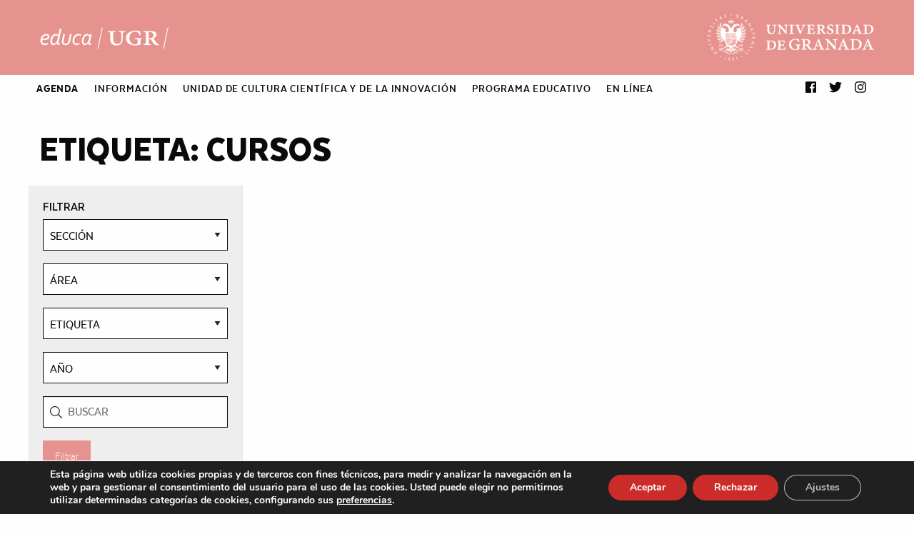

--- FILE ---
content_type: text/html; charset=UTF-8
request_url: https://educa.ugr.es/tag/cursos/
body_size: 67550
content:
<!DOCTYPE html>
<html class="no-js" lang="es" >
	<head>
		<meta charset="UTF-8" />
		<meta name="viewport" content="width=device-width, initial-scale=1.0" />
		<title>cursos &#8211; Programa Educativo UGR</title>
<meta name='robots' content='max-image-preview:large' />
<link rel='dns-prefetch' href='//ajax.googleapis.com' />
<link rel='dns-prefetch' href='//cdnjs.cloudflare.com' />
<link rel='dns-prefetch' href='//s.w.org' />
<link rel="alternate" type="text/calendar" title="Programa Educativo UGR &raquo; iCal Feed" href="https://educa.ugr.es/actividades/?ical=1" />
<link rel='stylesheet' id='wp-block-library-css'  href='https://educa.ugr.es/wp-includes/css/dist/block-library/style.min.css?ver=5.7.14' type='text/css' media='all' />
<link rel='stylesheet' id='rgg-simplelightbox-css'  href='https://educa.ugr.es/wp-content/plugins/responsive-gallery-grid/lib/simplelightbox/simplelightbox.min.css?ver=2.3.18' type='text/css' media='all' />
<link rel='stylesheet' id='slickstyle-css'  href='https://educa.ugr.es/wp-content/plugins/responsive-gallery-grid/lib/slick/slick.1.9.0.min.css?ver=2.3.18' type='text/css' media='all' />
<link rel='stylesheet' id='slick-theme-css'  href='https://educa.ugr.es/wp-content/plugins/responsive-gallery-grid/lib/slick/slick-theme.css?ver=2.3.18' type='text/css' media='all' />
<link rel='stylesheet' id='rgg-style-css'  href='https://educa.ugr.es/wp-content/plugins/responsive-gallery-grid/css/style.css?ver=2.3.18' type='text/css' media='all' />
<link rel='stylesheet' id='main-stylesheet-css'  href='https://educa.ugr.es/wp-content/themes/si2-educa-2018/dist/assets/css/app.css?ver=1617106868' type='text/css' media='all' />
<link rel='stylesheet' id='fontawesome-css'  href='https://educa.ugr.es/wp-content/themes/si2-educa-2018/dist/assets/css/fa-svg-with-js.css?ver=5.7.14' type='text/css' media='all' />
<link rel='stylesheet' id='slick-css'  href='//cdnjs.cloudflare.com/ajax/libs/slick-carousel/1.8.1/slick.min.css?ver=5.7.14' type='text/css' media='all' />
<link rel='stylesheet' id='si2-theme-colors-css'  href='https://educa.ugr.es/wp-content/themes/si2-educa-2018/dist/assets/css/colors.php?ver=5.7.14' type='text/css' media='all' />
<link rel='stylesheet' id='unite-gallery-css'  href='https://educa.ugr.es/wp-content/themes/si2-educa-2018/dist/assets/unitegallery/css/unite-gallery.css?ver=1.7.45' type='text/css' media='all' />
<link rel='stylesheet' id='moove_gdpr_frontend-css'  href='https://educa.ugr.es/wp-content/plugins/gdpr-cookie-compliance/dist/styles/gdpr-main.css?ver=5.0.9' type='text/css' media='all' />
<style id='moove_gdpr_frontend-inline-css' type='text/css'>
#moove_gdpr_cookie_modal,#moove_gdpr_cookie_info_bar,.gdpr_cookie_settings_shortcode_content{font-family:&#039;Nunito&#039;,sans-serif}#moove_gdpr_save_popup_settings_button{background-color:#373737;color:#fff}#moove_gdpr_save_popup_settings_button:hover{background-color:#000}#moove_gdpr_cookie_info_bar .moove-gdpr-info-bar-container .moove-gdpr-info-bar-content a.mgbutton,#moove_gdpr_cookie_info_bar .moove-gdpr-info-bar-container .moove-gdpr-info-bar-content button.mgbutton{background-color:#cb2c29}#moove_gdpr_cookie_modal .moove-gdpr-modal-content .moove-gdpr-modal-footer-content .moove-gdpr-button-holder a.mgbutton,#moove_gdpr_cookie_modal .moove-gdpr-modal-content .moove-gdpr-modal-footer-content .moove-gdpr-button-holder button.mgbutton,.gdpr_cookie_settings_shortcode_content .gdpr-shr-button.button-green{background-color:#cb2c29;border-color:#cb2c29}#moove_gdpr_cookie_modal .moove-gdpr-modal-content .moove-gdpr-modal-footer-content .moove-gdpr-button-holder a.mgbutton:hover,#moove_gdpr_cookie_modal .moove-gdpr-modal-content .moove-gdpr-modal-footer-content .moove-gdpr-button-holder button.mgbutton:hover,.gdpr_cookie_settings_shortcode_content .gdpr-shr-button.button-green:hover{background-color:#fff;color:#cb2c29}#moove_gdpr_cookie_modal .moove-gdpr-modal-content .moove-gdpr-modal-close i,#moove_gdpr_cookie_modal .moove-gdpr-modal-content .moove-gdpr-modal-close span.gdpr-icon{background-color:#cb2c29;border:1px solid #cb2c29}#moove_gdpr_cookie_info_bar span.moove-gdpr-infobar-allow-all.focus-g,#moove_gdpr_cookie_info_bar span.moove-gdpr-infobar-allow-all:focus,#moove_gdpr_cookie_info_bar button.moove-gdpr-infobar-allow-all.focus-g,#moove_gdpr_cookie_info_bar button.moove-gdpr-infobar-allow-all:focus,#moove_gdpr_cookie_info_bar span.moove-gdpr-infobar-reject-btn.focus-g,#moove_gdpr_cookie_info_bar span.moove-gdpr-infobar-reject-btn:focus,#moove_gdpr_cookie_info_bar button.moove-gdpr-infobar-reject-btn.focus-g,#moove_gdpr_cookie_info_bar button.moove-gdpr-infobar-reject-btn:focus,#moove_gdpr_cookie_info_bar span.change-settings-button.focus-g,#moove_gdpr_cookie_info_bar span.change-settings-button:focus,#moove_gdpr_cookie_info_bar button.change-settings-button.focus-g,#moove_gdpr_cookie_info_bar button.change-settings-button:focus{-webkit-box-shadow:0 0 1px 3px #cb2c29;-moz-box-shadow:0 0 1px 3px #cb2c29;box-shadow:0 0 1px 3px #cb2c29}#moove_gdpr_cookie_modal .moove-gdpr-modal-content .moove-gdpr-modal-close i:hover,#moove_gdpr_cookie_modal .moove-gdpr-modal-content .moove-gdpr-modal-close span.gdpr-icon:hover,#moove_gdpr_cookie_info_bar span[data-href]>u.change-settings-button{color:#cb2c29}#moove_gdpr_cookie_modal .moove-gdpr-modal-content .moove-gdpr-modal-left-content #moove-gdpr-menu li.menu-item-selected a span.gdpr-icon,#moove_gdpr_cookie_modal .moove-gdpr-modal-content .moove-gdpr-modal-left-content #moove-gdpr-menu li.menu-item-selected button span.gdpr-icon{color:inherit}#moove_gdpr_cookie_modal .moove-gdpr-modal-content .moove-gdpr-modal-left-content #moove-gdpr-menu li a span.gdpr-icon,#moove_gdpr_cookie_modal .moove-gdpr-modal-content .moove-gdpr-modal-left-content #moove-gdpr-menu li button span.gdpr-icon{color:inherit}#moove_gdpr_cookie_modal .gdpr-acc-link{line-height:0;font-size:0;color:transparent;position:absolute}#moove_gdpr_cookie_modal .moove-gdpr-modal-content .moove-gdpr-modal-close:hover i,#moove_gdpr_cookie_modal .moove-gdpr-modal-content .moove-gdpr-modal-left-content #moove-gdpr-menu li a,#moove_gdpr_cookie_modal .moove-gdpr-modal-content .moove-gdpr-modal-left-content #moove-gdpr-menu li button,#moove_gdpr_cookie_modal .moove-gdpr-modal-content .moove-gdpr-modal-left-content #moove-gdpr-menu li button i,#moove_gdpr_cookie_modal .moove-gdpr-modal-content .moove-gdpr-modal-left-content #moove-gdpr-menu li a i,#moove_gdpr_cookie_modal .moove-gdpr-modal-content .moove-gdpr-tab-main .moove-gdpr-tab-main-content a:hover,#moove_gdpr_cookie_info_bar.moove-gdpr-dark-scheme .moove-gdpr-info-bar-container .moove-gdpr-info-bar-content a.mgbutton:hover,#moove_gdpr_cookie_info_bar.moove-gdpr-dark-scheme .moove-gdpr-info-bar-container .moove-gdpr-info-bar-content button.mgbutton:hover,#moove_gdpr_cookie_info_bar.moove-gdpr-dark-scheme .moove-gdpr-info-bar-container .moove-gdpr-info-bar-content a:hover,#moove_gdpr_cookie_info_bar.moove-gdpr-dark-scheme .moove-gdpr-info-bar-container .moove-gdpr-info-bar-content button:hover,#moove_gdpr_cookie_info_bar.moove-gdpr-dark-scheme .moove-gdpr-info-bar-container .moove-gdpr-info-bar-content span.change-settings-button:hover,#moove_gdpr_cookie_info_bar.moove-gdpr-dark-scheme .moove-gdpr-info-bar-container .moove-gdpr-info-bar-content button.change-settings-button:hover,#moove_gdpr_cookie_info_bar.moove-gdpr-dark-scheme .moove-gdpr-info-bar-container .moove-gdpr-info-bar-content u.change-settings-button:hover,#moove_gdpr_cookie_info_bar span[data-href]>u.change-settings-button,#moove_gdpr_cookie_info_bar.moove-gdpr-dark-scheme .moove-gdpr-info-bar-container .moove-gdpr-info-bar-content a.mgbutton.focus-g,#moove_gdpr_cookie_info_bar.moove-gdpr-dark-scheme .moove-gdpr-info-bar-container .moove-gdpr-info-bar-content button.mgbutton.focus-g,#moove_gdpr_cookie_info_bar.moove-gdpr-dark-scheme .moove-gdpr-info-bar-container .moove-gdpr-info-bar-content a.focus-g,#moove_gdpr_cookie_info_bar.moove-gdpr-dark-scheme .moove-gdpr-info-bar-container .moove-gdpr-info-bar-content button.focus-g,#moove_gdpr_cookie_info_bar.moove-gdpr-dark-scheme .moove-gdpr-info-bar-container .moove-gdpr-info-bar-content a.mgbutton:focus,#moove_gdpr_cookie_info_bar.moove-gdpr-dark-scheme .moove-gdpr-info-bar-container .moove-gdpr-info-bar-content button.mgbutton:focus,#moove_gdpr_cookie_info_bar.moove-gdpr-dark-scheme .moove-gdpr-info-bar-container .moove-gdpr-info-bar-content a:focus,#moove_gdpr_cookie_info_bar.moove-gdpr-dark-scheme .moove-gdpr-info-bar-container .moove-gdpr-info-bar-content button:focus,#moove_gdpr_cookie_info_bar.moove-gdpr-dark-scheme .moove-gdpr-info-bar-container .moove-gdpr-info-bar-content span.change-settings-button.focus-g,span.change-settings-button:focus,button.change-settings-button.focus-g,button.change-settings-button:focus,#moove_gdpr_cookie_info_bar.moove-gdpr-dark-scheme .moove-gdpr-info-bar-container .moove-gdpr-info-bar-content u.change-settings-button.focus-g,#moove_gdpr_cookie_info_bar.moove-gdpr-dark-scheme .moove-gdpr-info-bar-container .moove-gdpr-info-bar-content u.change-settings-button:focus{color:#cb2c29}#moove_gdpr_cookie_modal .moove-gdpr-branding.focus-g span,#moove_gdpr_cookie_modal .moove-gdpr-modal-content .moove-gdpr-tab-main a.focus-g,#moove_gdpr_cookie_modal .moove-gdpr-modal-content .moove-gdpr-tab-main .gdpr-cd-details-toggle.focus-g{color:#cb2c29}#moove_gdpr_cookie_modal.gdpr_lightbox-hide{display:none}
</style>
<script type='text/javascript' src='https://ajax.googleapis.com/ajax/libs/jquery/3.2.1/jquery.min.js?ver=3.2.1' id='jquery-js'></script>
<script type='text/javascript' src='//cdnjs.cloudflare.com/ajax/libs/slick-carousel/1.8.1/slick.min.js?ver=5.7.14' id='slick-js'></script>
<script type='text/javascript' src='https://educa.ugr.es/wp-content/themes/si2-educa-2018/dist/assets/unitegallery/js/unitegallery.min.js?ver=1.7.45' id='unite-gallery-js'></script>
<script type='text/javascript' src='https://educa.ugr.es/wp-content/themes/si2-educa-2018/dist/assets/unitegallery/themes/tiles/ug-theme-tiles.js?ver=1.7.45' id='unite-gallery-theme-js'></script>
<link rel="https://api.w.org/" href="https://educa.ugr.es/wp-json/" /><link rel="alternate" type="application/json" href="https://educa.ugr.es/wp-json/wp/v2/tags/266" /><!-- Global site tag (gtag.js) - Google Analytics -->
<script async src="https://www.googletagmanager.com/gtag/js?id=UA-72891719-2"></script>
<script>
  window.dataLayer = window.dataLayer || [];
  function gtag(){dataLayer.push(arguments);}
  gtag('js', new Date());

  gtag('config', 'UA-72891719-2');
</script><meta name="tec-api-version" content="v1"><meta name="tec-api-origin" content="https://educa.ugr.es"><link rel="https://theeventscalendar.com/" href="https://educa.ugr.es/wp-json/tribe/events/v1/events/?tags=cursos" /><link rel="icon" href="https://educa.ugr.es/wp-content/uploads/2018/04/cropped-logo_ugr_sticky_c_responsive-32x32.png" sizes="32x32" />
<link rel="icon" href="https://educa.ugr.es/wp-content/uploads/2018/04/cropped-logo_ugr_sticky_c_responsive-192x192.png" sizes="192x192" />
<link rel="apple-touch-icon" href="https://educa.ugr.es/wp-content/uploads/2018/04/cropped-logo_ugr_sticky_c_responsive-180x180.png" />
<meta name="msapplication-TileImage" content="https://educa.ugr.es/wp-content/uploads/2018/04/cropped-logo_ugr_sticky_c_responsive-270x270.png" />
		<style type="text/css" id="wp-custom-css">
			aside.sidebar {
	background: #eee;
	padding: 20px;
}

aside.sidebar.max15 {
max-width: 20%;
}		</style>
			</head>
	<body data-rsssl=1 class="archive tag tag-cursos tag-266 tribe-no-js offcanvas">

			
<nav class="mobile-off-canvas-menu off-canvas position-left" id="off-canvas-menu" data-off-canvas data-auto-focus="false" role="navigation">
	<ul id="menu-main-2021" class="vertical menu" data-accordion-menu data-submenu-toggle="true"><li id="menu-item-16906" class="menu-item menu-item-type-custom menu-item-object-custom menu-item-has-children menu-item-16906"><a href="/actividades/"><strong>AGENDA</strong></a>
<ul class="vertical nested menu">
	<li id="menu-item-16935" class="menu-item menu-item-type-custom menu-item-object-custom menu-item-16935"><a href="/actividades/">Próximas actividades</a></li>
	<li id="menu-item-16936" class="menu-item menu-item-type-custom menu-item-object-custom menu-item-16936"><a href="/actividades/?mostrar=pasado">Histórico</a></li>
</ul>
</li>
<li id="menu-item-16907" class="menu-item menu-item-type-custom menu-item-object-custom menu-item-has-children menu-item-16907"><a href="#">INFORMACIÓN</a>
<ul class="vertical nested menu">
	<li id="menu-item-16908" class="menu-item menu-item-type-post_type menu-item-object-page menu-item-16908"><a href="https://educa.ugr.es/info/que-es-educaugr/">¡Hola!</a></li>
	<li id="menu-item-19635" class="menu-item menu-item-type-post_type menu-item-object-page menu-item-19635"><a href="https://educa.ugr.es/info/equipo/">Equipo</a></li>
	<li id="menu-item-19634" class="menu-item menu-item-type-post_type menu-item-object-page menu-item-19634"><a href="https://educa.ugr.es/faq/">FAQ (Preguntas Frecuentes)</a></li>
	<li id="menu-item-19636" class="menu-item menu-item-type-post_type menu-item-object-page menu-item-19636"><a href="https://educa.ugr.es/info/contacto/">Contacto</a></li>
</ul>
</li>
<li id="menu-item-19174" class="menu-item menu-item-type-custom menu-item-object-custom menu-item-has-children menu-item-19174"><a href="#">UNIDAD DE CULTURA CIENTÍFICA Y DE LA INNOVACIÓN</a>
<ul class="vertical nested menu">
	<li id="menu-item-17051" class="menu-item menu-item-type-taxonomy menu-item-object-organizador menu-item-17051"><a href="https://educa.ugr.es/info/organizador/unidad-de-cultura-cientifica-y-de-la-innovacion/">Unidad de Cultura Científica y de la Innovación</a></li>
	<li id="menu-item-19626" class="menu-item menu-item-type-custom menu-item-object-custom menu-item-has-children menu-item-19626"><a href="#">PROYECTOS</a>
	<ul class="vertical nested menu">
		<li id="menu-item-19256" class="menu-item menu-item-type-custom menu-item-object-custom menu-item-19256"><a href="https://canal.ugr.es/ugrdivulga/">UGRDivulga</a></li>
		<li id="menu-item-20685" class="menu-item menu-item-type-post_type menu-item-object-page menu-item-20685"><a href="https://educa.ugr.es/ciencia-de-repente/">Ciencia de repente</a></li>
		<li id="menu-item-20413" class="menu-item menu-item-type-post_type menu-item-object-page menu-item-20413"><a href="https://educa.ugr.es/la-evidencia-la-da-la-ciencia/">La evidencia la da la Ciencia</a></li>
		<li id="menu-item-19698" class="menu-item menu-item-type-custom menu-item-object-custom menu-item-19698"><a href="https://educa.ugr.es/te-lo-explico/">Te lo explico</a></li>
		<li id="menu-item-19852" class="menu-item menu-item-type-post_type menu-item-object-page menu-item-19852"><a href="https://educa.ugr.es/comciencia-2019-certamen-de-comunicacion-audiovisual-de-la-ciencia/">COMCIENCIA &#8211; Certamen de Comunicación Audiovisual de la Ciencia</a></li>
		<li id="menu-item-19853" class="menu-item menu-item-type-post_type menu-item-object-page menu-item-19853"><a href="https://educa.ugr.es/divulgacion-cientifica/ex-presate-ante-las-camaras/">Ex-présate ante las cámaras</a></li>
		<li id="menu-item-17843" class="menu-item menu-item-type-post_type menu-item-object-page menu-item-17843"><a href="https://educa.ugr.es/la-universidad-investiga/">La Universidad Investiga</a></li>
		<li id="menu-item-19700" class="menu-item menu-item-type-custom menu-item-object-custom menu-item-19700"><a href="https://educa.ugr.es/divulgacion-cientifica/la-noche-de-los-investigadores/">La Noche Europea de los Investigadores</a></li>
		<li id="menu-item-19255" class="menu-item menu-item-type-custom menu-item-object-custom menu-item-19255"><a href="https://educa.ugr.es/divulgacion-cientifica/semana-de-la-ciencia/">Semana de la Ciencia</a></li>
		<li id="menu-item-19253" class="menu-item menu-item-type-custom menu-item-object-custom menu-item-19253"><a href="https://educa.ugr.es/divulgacion-cientifica/aula-cientifica-de-la-universidad-de-granada/">Aula Científica Permanente</a></li>
		<li id="menu-item-19254" class="menu-item menu-item-type-custom menu-item-object-custom menu-item-19254"><a href="https://educa.ugr.es/divulgacion-cientifica/piiisa/">Proyecto PIIISA</a></li>
		<li id="menu-item-19244" class="menu-item menu-item-type-custom menu-item-object-custom menu-item-19244"><a href="https://educa.ugr.es/divulgacion-cientifica/la-universidad-y-su-entorno/">La Universidad y su entorno</a></li>
		<li id="menu-item-19892" class="menu-item menu-item-type-post_type menu-item-object-page menu-item-19892"><a href="https://educa.ugr.es/divulgacion-cientifica/dia-internacional-de-la-mujer-y-la-nina-en-la-ciencia/">Día Internacional de la Mujer y la Niña en la Ciencia</a></li>
		<li id="menu-item-19932" class="menu-item menu-item-type-post_type menu-item-object-page menu-item-19932"><a href="https://educa.ugr.es/divulgacion-cientifica/quiero-ser-ingeniero/">¿Quieres ser ingeniero?</a></li>
	</ul>
</li>
	<li id="menu-item-20272" class="menu-item menu-item-type-custom menu-item-object-custom menu-item-20272"><a href="https://educa.ugr.es/info/organizador/unidad-de-cultura-cientifica-y-de-la-innovacion/actividades/">ACTIVIDADES</a></li>
	<li id="menu-item-19774" class="menu-item menu-item-type-custom menu-item-object-custom menu-item-19774"><a href="https://educa.ugr.es/multimedia/?area=ciencia-y-tecnologia&#038;y=&#038;buscar=&#038;submit-bar=Filtrar">MULTIMEDIA</a></li>
</ul>
</li>
<li id="menu-item-19175" class="menu-item menu-item-type-custom menu-item-object-custom menu-item-has-children menu-item-19175"><a href="#">PROGRAMA EDUCATIVO</a>
<ul class="vertical nested menu">
	<li id="menu-item-17050" class="menu-item menu-item-type-taxonomy menu-item-object-organizador menu-item-17050"><a href="https://educa.ugr.es/info/organizador/programa-educativo/">Programa Educativo</a></li>
	<li id="menu-item-19625" class="menu-item menu-item-type-custom menu-item-object-custom menu-item-has-children menu-item-19625"><a href="#">PROYECTOS</a>
	<ul class="vertical nested menu">
		<li id="menu-item-19218" class="menu-item menu-item-type-custom menu-item-object-custom menu-item-19218"><a href="https://educa.ugr.es/info/organizador/programa-madraza/presentacion/">Programa en Madraza</a></li>
		<li id="menu-item-19184" class="menu-item menu-item-type-post_type menu-item-object-page menu-item-19184"><a href="https://educa.ugr.es/educa-en-ciencia-2/">Programa en Ciencia</a></li>
		<li id="menu-item-19217" class="menu-item menu-item-type-custom menu-item-object-custom menu-item-19217"><a href="https://educa.ugr.es/info/organizador/programa-en-patrimonio/presentacion/">Programa en Patrimonio</a></li>
		<li id="menu-item-19765" class="menu-item menu-item-type-post_type menu-item-object-page menu-item-19765"><a href="https://educa.ugr.es/lo-que-haceis-cuenta/">Lo que hacéis cuenta</a></li>
	</ul>
</li>
	<li id="menu-item-19776" class="menu-item menu-item-type-custom menu-item-object-custom menu-item-19776"><a href="https://educa.ugr.es/recursos-educativos/cuadernos-didacticos/sobre-exposiciones-2/?area=&#038;material=sobre-exposiciones&#038;y=&#038;buscar=&#038;submit-bar=Filtrar">RECURSOS</a></li>
</ul>
</li>
<li id="menu-item-19173" class="menu-item menu-item-type-custom menu-item-object-custom menu-item-has-children menu-item-19173"><a href="#">En línea</a>
<ul class="vertical nested menu">
	<li id="menu-item-16933" class="menu-item menu-item-type-custom menu-item-object-custom menu-item-16933"><a href="/multimedia/">MULTIMEDIA</a></li>
	<li id="menu-item-16922" class="menu-item menu-item-type-custom menu-item-object-custom menu-item-has-children menu-item-16922"><a href="#">Materiales didácticos</a>
	<ul class="vertical nested menu">
		<li id="menu-item-16923" class="menu-item menu-item-type-custom menu-item-object-custom menu-item-16923"><a href="/recursos-educativos/cuadernos-didacticos/sobre-exposiciones-2/?area=&#038;material=sobre-exposiciones&#038;y=&#038;buscar=&#038;submit-bar=Filtrar">Sobre Exposiciones</a></li>
		<li id="menu-item-16924" class="menu-item menu-item-type-custom menu-item-object-custom menu-item-16924"><a href="/recursos-educativos/cuadernos-didacticos/sobre-patrimonio/?area=&#038;material=sobre-patrimonio&#038;y=&#038;buscar=&#038;submit-bar=Filtrar">Cuadernos de Patrimonio</a></li>
		<li id="menu-item-16925" class="menu-item menu-item-type-custom menu-item-object-custom menu-item-16925"><a href="/recursos-educativos/cuadernos-didacticos/actividades-para-el-aula/?area=&#038;material=actividades-para-el-aula&#038;y=&#038;buscar=&#038;submit-bar=Filtrar">Cuadernos de Actividades</a></li>
	</ul>
</li>
	<li id="menu-item-16926" class="menu-item menu-item-type-post_type menu-item-object-page menu-item-has-children menu-item-16926"><a href="https://educa.ugr.es/fichas-de-talleres-educativos/">Fichas de talleres educativos</a>
	<ul class="vertical nested menu">
		<li id="menu-item-16967" class="menu-item menu-item-type-post_type menu-item-object-page menu-item-16967"><a href="https://educa.ugr.es/fichas-de-talleres-educativos/educacion-infantil/">Educación Infantil</a></li>
		<li id="menu-item-16968" class="menu-item menu-item-type-post_type menu-item-object-page menu-item-16968"><a href="https://educa.ugr.es/fichas-de-talleres-educativos/educacion-primaria/">Educación Primaria</a></li>
		<li id="menu-item-16969" class="menu-item menu-item-type-post_type menu-item-object-page menu-item-16969"><a href="https://educa.ugr.es/fichas-de-talleres-educativos/educacion-secundaria-obligatoria/">Educación Secundaria Obligatoria</a></li>
		<li id="menu-item-16966" class="menu-item menu-item-type-post_type menu-item-object-page menu-item-16966"><a href="https://educa.ugr.es/fichas-de-talleres-educativos/bachillerato/">Bachillerato</a></li>
	</ul>
</li>
	<li id="menu-item-16930" class="menu-item menu-item-type-custom menu-item-object-custom menu-item-has-children menu-item-16930"><a href="#">Actividades en casa</a>
	<ul class="vertical nested menu">
		<li id="menu-item-16927" class="menu-item menu-item-type-post_type menu-item-object-page menu-item-16927"><a href="https://educa.ugr.es/recursos-educativos/capsulas-de-cultura/">Cápsulas de cultura</a></li>
		<li id="menu-item-16932" class="menu-item menu-item-type-post_type menu-item-object-page menu-item-16932"><a href="https://educa.ugr.es/recursos-educativos/tiempo-de-distopia-recomendaciones-de-libros-y-peliculas-2/">Tiempo de distopías</a></li>
	</ul>
</li>
	<li id="menu-item-17279" class="menu-item menu-item-type-post_type menu-item-object-page menu-item-17279"><a href="https://educa.ugr.es/visitas-virtuales/">Visitas virtuales</a></li>
	<li id="menu-item-16934" class="menu-item menu-item-type-post_type menu-item-object-page current_page_parent menu-item-16934"><a href="https://educa.ugr.es/blog/">Tablón</a></li>
</ul>
</li>
</ul></nav>

<div class="off-canvas-content" data-off-canvas-content>
		
	<header class="site-header" role="banner">
			
		<a href="#jump-to-content" class="show-for-sr">Saltar directamente al contenido</a>

		<div class="small-flex-between">
			
			<div class="site-title-bar title-bar" >
				<div class="title-bar-left">
					<button aria-label="Main Menu" class="menu-icon" type="button" data-toggle="off-canvas-menu"></button>
									</div>
			</div>
		
			<div class="header-logos">
					
				
<a class="logo-left" href="https://educa.ugr.es" rel="home" title="Programa Educativo UGR - Actividades educativas para todos los públicos">
  <img src="https://educa.ugr.es/wp-content/uploads/2018/04/logo_educa_n.png" srcset="https://educa.ugr.es/wp-content/uploads/2018/04/logo_educa_n.png 1x, https://educa.ugr.es/wp-content/uploads/2018/04/logo_educa_n_2x.png 2x" alt="Programa Educativo UGR" />						
</a>
				<a class="logo-right" href="https://www.ugr.es/" title="Universidad de Granada" target="_blank">
  <img src="https://educa.ugr.es/wp-content/uploads/2018/04/logo_ugr_n.png" srcset="https://educa.ugr.es/wp-content/uploads/2018/04/logo_ugr_n.png 1x, https://educa.ugr.es/wp-content/uploads/2018/04/logo_ugr_n@2x.png 2x" alt="" /></a>					
			</div>	
		</div>
		
		

		<div id="top-bar-container" data-sticky-container>
			<div data-sticky="1" data-top-anchor="top-bar-container" data-options="marginTop:0;">
				<nav class="site-navigation top-bar row align-left" data-topbar role="navigation">

					
<div class="logo-sticky" style="display:none;">
  <a href="https://educa.ugr.es" rel="home" title="Programa Educativo UGR - Actividades educativas para todos los públicos">
    <img src="https://educa.ugr.es/wp-content/uploads/2018/04/logo_educa_sticky_c_responsive.png" srcset="https://educa.ugr.es/wp-content/uploads/2018/04/logo_educa_sticky_c_responsive.png 1x, https://educa.ugr.es/wp-content/uploads/2018/04/logo_educa_sticky_c_responsive@2x.png 2x" alt="Programa Educativo UGR" />  </a>
</div>
					<ul id="menu-main-2022" class="dropdown menu desktop-menu" data-dropdown-menu><li class="menu-item menu-item-type-custom menu-item-object-custom menu-item-has-children menu-item-16906"><a href="/actividades/"><strong>AGENDA</strong></a>
<ul class="dropdown menu vertical" data-toggle>
	<li class="menu-item menu-item-type-custom menu-item-object-custom menu-item-16935"><a href="/actividades/">Próximas actividades</a></li>
	<li class="menu-item menu-item-type-custom menu-item-object-custom menu-item-16936"><a href="/actividades/?mostrar=pasado">Histórico</a></li>
</ul>
</li>
<li class="menu-item menu-item-type-custom menu-item-object-custom menu-item-has-children menu-item-16907"><a href="#">INFORMACIÓN</a>
<ul class="dropdown menu vertical" data-toggle>
	<li class="menu-item menu-item-type-post_type menu-item-object-page menu-item-16908"><a href="https://educa.ugr.es/info/que-es-educaugr/">¡Hola!</a></li>
	<li class="menu-item menu-item-type-post_type menu-item-object-page menu-item-19635"><a href="https://educa.ugr.es/info/equipo/">Equipo</a></li>
	<li class="menu-item menu-item-type-post_type menu-item-object-page menu-item-19634"><a href="https://educa.ugr.es/faq/">FAQ (Preguntas Frecuentes)</a></li>
	<li class="menu-item menu-item-type-post_type menu-item-object-page menu-item-19636"><a href="https://educa.ugr.es/info/contacto/">Contacto</a></li>
</ul>
</li>
<li class="menu-item menu-item-type-custom menu-item-object-custom menu-item-has-children menu-item-19174"><a href="#">UNIDAD DE CULTURA CIENTÍFICA Y DE LA INNOVACIÓN</a>
<ul class="dropdown menu vertical" data-toggle>
	<li class="menu-item menu-item-type-taxonomy menu-item-object-organizador menu-item-17051"><a href="https://educa.ugr.es/info/organizador/unidad-de-cultura-cientifica-y-de-la-innovacion/">Unidad de Cultura Científica y de la Innovación</a></li>
	<li class="menu-item menu-item-type-custom menu-item-object-custom menu-item-has-children menu-item-19626"><a href="#">PROYECTOS</a>
	<ul class="dropdown menu vertical" data-toggle>
		<li class="menu-item menu-item-type-custom menu-item-object-custom menu-item-19256"><a href="https://canal.ugr.es/ugrdivulga/">UGRDivulga</a></li>
		<li class="menu-item menu-item-type-post_type menu-item-object-page menu-item-20685"><a href="https://educa.ugr.es/ciencia-de-repente/">Ciencia de repente</a></li>
		<li class="menu-item menu-item-type-post_type menu-item-object-page menu-item-20413"><a href="https://educa.ugr.es/la-evidencia-la-da-la-ciencia/">La evidencia la da la Ciencia</a></li>
		<li class="menu-item menu-item-type-custom menu-item-object-custom menu-item-19698"><a href="https://educa.ugr.es/te-lo-explico/">Te lo explico</a></li>
		<li class="menu-item menu-item-type-post_type menu-item-object-page menu-item-19852"><a href="https://educa.ugr.es/comciencia-2019-certamen-de-comunicacion-audiovisual-de-la-ciencia/">COMCIENCIA &#8211; Certamen de Comunicación Audiovisual de la Ciencia</a></li>
		<li class="menu-item menu-item-type-post_type menu-item-object-page menu-item-19853"><a href="https://educa.ugr.es/divulgacion-cientifica/ex-presate-ante-las-camaras/">Ex-présate ante las cámaras</a></li>
		<li class="menu-item menu-item-type-post_type menu-item-object-page menu-item-17843"><a href="https://educa.ugr.es/la-universidad-investiga/">La Universidad Investiga</a></li>
		<li class="menu-item menu-item-type-custom menu-item-object-custom menu-item-19700"><a href="https://educa.ugr.es/divulgacion-cientifica/la-noche-de-los-investigadores/">La Noche Europea de los Investigadores</a></li>
		<li class="menu-item menu-item-type-custom menu-item-object-custom menu-item-19255"><a href="https://educa.ugr.es/divulgacion-cientifica/semana-de-la-ciencia/">Semana de la Ciencia</a></li>
		<li class="menu-item menu-item-type-custom menu-item-object-custom menu-item-19253"><a href="https://educa.ugr.es/divulgacion-cientifica/aula-cientifica-de-la-universidad-de-granada/">Aula Científica Permanente</a></li>
		<li class="menu-item menu-item-type-custom menu-item-object-custom menu-item-19254"><a href="https://educa.ugr.es/divulgacion-cientifica/piiisa/">Proyecto PIIISA</a></li>
		<li class="menu-item menu-item-type-custom menu-item-object-custom menu-item-19244"><a href="https://educa.ugr.es/divulgacion-cientifica/la-universidad-y-su-entorno/">La Universidad y su entorno</a></li>
		<li class="menu-item menu-item-type-post_type menu-item-object-page menu-item-19892"><a href="https://educa.ugr.es/divulgacion-cientifica/dia-internacional-de-la-mujer-y-la-nina-en-la-ciencia/">Día Internacional de la Mujer y la Niña en la Ciencia</a></li>
		<li class="menu-item menu-item-type-post_type menu-item-object-page menu-item-19932"><a href="https://educa.ugr.es/divulgacion-cientifica/quiero-ser-ingeniero/">¿Quieres ser ingeniero?</a></li>
	</ul>
</li>
	<li class="menu-item menu-item-type-custom menu-item-object-custom menu-item-20272"><a href="https://educa.ugr.es/info/organizador/unidad-de-cultura-cientifica-y-de-la-innovacion/actividades/">ACTIVIDADES</a></li>
	<li class="menu-item menu-item-type-custom menu-item-object-custom menu-item-19774"><a href="https://educa.ugr.es/multimedia/?area=ciencia-y-tecnologia&#038;y=&#038;buscar=&#038;submit-bar=Filtrar">MULTIMEDIA</a></li>
</ul>
</li>
<li class="menu-item menu-item-type-custom menu-item-object-custom menu-item-has-children menu-item-19175"><a href="#">PROGRAMA EDUCATIVO</a>
<ul class="dropdown menu vertical" data-toggle>
	<li class="menu-item menu-item-type-taxonomy menu-item-object-organizador menu-item-17050"><a href="https://educa.ugr.es/info/organizador/programa-educativo/">Programa Educativo</a></li>
	<li class="menu-item menu-item-type-custom menu-item-object-custom menu-item-has-children menu-item-19625"><a href="#">PROYECTOS</a>
	<ul class="dropdown menu vertical" data-toggle>
		<li class="menu-item menu-item-type-custom menu-item-object-custom menu-item-19218"><a href="https://educa.ugr.es/info/organizador/programa-madraza/presentacion/">Programa en Madraza</a></li>
		<li class="menu-item menu-item-type-post_type menu-item-object-page menu-item-19184"><a href="https://educa.ugr.es/educa-en-ciencia-2/">Programa en Ciencia</a></li>
		<li class="menu-item menu-item-type-custom menu-item-object-custom menu-item-19217"><a href="https://educa.ugr.es/info/organizador/programa-en-patrimonio/presentacion/">Programa en Patrimonio</a></li>
		<li class="menu-item menu-item-type-post_type menu-item-object-page menu-item-19765"><a href="https://educa.ugr.es/lo-que-haceis-cuenta/">Lo que hacéis cuenta</a></li>
	</ul>
</li>
	<li class="menu-item menu-item-type-custom menu-item-object-custom menu-item-19776"><a href="https://educa.ugr.es/recursos-educativos/cuadernos-didacticos/sobre-exposiciones-2/?area=&#038;material=sobre-exposiciones&#038;y=&#038;buscar=&#038;submit-bar=Filtrar">RECURSOS</a></li>
</ul>
</li>
<li class="menu-item menu-item-type-custom menu-item-object-custom menu-item-has-children menu-item-19173"><a href="#">En línea</a>
<ul class="dropdown menu vertical" data-toggle>
	<li class="menu-item menu-item-type-custom menu-item-object-custom menu-item-16933"><a href="/multimedia/">MULTIMEDIA</a></li>
	<li class="menu-item menu-item-type-custom menu-item-object-custom menu-item-has-children menu-item-16922"><a href="#">Materiales didácticos</a>
	<ul class="dropdown menu vertical" data-toggle>
		<li class="menu-item menu-item-type-custom menu-item-object-custom menu-item-16923"><a href="/recursos-educativos/cuadernos-didacticos/sobre-exposiciones-2/?area=&#038;material=sobre-exposiciones&#038;y=&#038;buscar=&#038;submit-bar=Filtrar">Sobre Exposiciones</a></li>
		<li class="menu-item menu-item-type-custom menu-item-object-custom menu-item-16924"><a href="/recursos-educativos/cuadernos-didacticos/sobre-patrimonio/?area=&#038;material=sobre-patrimonio&#038;y=&#038;buscar=&#038;submit-bar=Filtrar">Cuadernos de Patrimonio</a></li>
		<li class="menu-item menu-item-type-custom menu-item-object-custom menu-item-16925"><a href="/recursos-educativos/cuadernos-didacticos/actividades-para-el-aula/?area=&#038;material=actividades-para-el-aula&#038;y=&#038;buscar=&#038;submit-bar=Filtrar">Cuadernos de Actividades</a></li>
	</ul>
</li>
	<li class="menu-item menu-item-type-post_type menu-item-object-page menu-item-has-children menu-item-16926"><a href="https://educa.ugr.es/fichas-de-talleres-educativos/">Fichas de talleres educativos</a>
	<ul class="dropdown menu vertical" data-toggle>
		<li class="menu-item menu-item-type-post_type menu-item-object-page menu-item-16967"><a href="https://educa.ugr.es/fichas-de-talleres-educativos/educacion-infantil/">Educación Infantil</a></li>
		<li class="menu-item menu-item-type-post_type menu-item-object-page menu-item-16968"><a href="https://educa.ugr.es/fichas-de-talleres-educativos/educacion-primaria/">Educación Primaria</a></li>
		<li class="menu-item menu-item-type-post_type menu-item-object-page menu-item-16969"><a href="https://educa.ugr.es/fichas-de-talleres-educativos/educacion-secundaria-obligatoria/">Educación Secundaria Obligatoria</a></li>
		<li class="menu-item menu-item-type-post_type menu-item-object-page menu-item-16966"><a href="https://educa.ugr.es/fichas-de-talleres-educativos/bachillerato/">Bachillerato</a></li>
	</ul>
</li>
	<li class="menu-item menu-item-type-custom menu-item-object-custom menu-item-has-children menu-item-16930"><a href="#">Actividades en casa</a>
	<ul class="dropdown menu vertical" data-toggle>
		<li class="menu-item menu-item-type-post_type menu-item-object-page menu-item-16927"><a href="https://educa.ugr.es/recursos-educativos/capsulas-de-cultura/">Cápsulas de cultura</a></li>
		<li class="menu-item menu-item-type-post_type menu-item-object-page menu-item-16932"><a href="https://educa.ugr.es/recursos-educativos/tiempo-de-distopia-recomendaciones-de-libros-y-peliculas-2/">Tiempo de distopías</a></li>
	</ul>
</li>
	<li class="menu-item menu-item-type-post_type menu-item-object-page menu-item-17279"><a href="https://educa.ugr.es/visitas-virtuales/">Visitas virtuales</a></li>
	<li class="menu-item menu-item-type-post_type menu-item-object-page current_page_parent menu-item-16934"><a href="https://educa.ugr.es/blog/">Tablón</a></li>
</ul>
</li>
</ul>
					
					<div class="right">
						<ul class="right top-social-icons"><li>
												<a class="item top-social-link" href="https://www.facebook.com/educaugr/" role="button" aria-label="facebook" title="Síguenos en Facebook"><span class="fab fa-facebook"></span></a>
											</li><li>
												<a class="item top-social-link" href="https://twitter.com/educaugr" role="button" aria-label="twitter" title="Síguenos en Twitter"><span class="fab fa-twitter"></span></a>
											</li><li>
												<a class="item top-social-link" href="https://www.instagram.com/educaugr/" role="button" aria-label="instagram" title="Síguenos en Instagram"><span class="fab fa-instagram"></span></a>
											</li></ul>
												
						<div class="logo-sticky" style="display:none;">
  <a href="https://www.ugr.es/" title="Universidad de Granada" target="_blank">
    <img src="https://educa.ugr.es/wp-content/uploads/2018/04/logo_ugr_sticky_c_responsive.png" srcset="https://educa.ugr.es/wp-content/uploads/2018/04/logo_ugr_sticky_c_responsive.png 1x, https://educa.ugr.es/wp-content/uploads/2018/04/logo_ugr_sticky_c_responsive@2x.png 2x" alt="" />  </a>
</div>						
					</div>
					

				</nav>
			</div>
		</div>
		

	</header>

	<div id="jump-to-content"></div>
<section id="main-content">

      <header id="page-title">
      <h1>Etiqueta: <span>cursos</span></h1>
    </header>

    <div class="row">
      <aside class="sidebar">
    <form id="tribe-bar-form" method="get">
        <h3 class="filter-label">Filtrar</h3>
        <select name="seccion" id="seccion"><option value="">Sección</option><option value="el-cajon-de-las-experiencias" >El cajón de las experiencias</option><option value="talleres-en-la-tienda" >Talleres en la Tienda</option><option value="visitas-a-exposiciones" >Visitas a exposiciones</option><option value="visitas-patrimoniales" >Visitas patrimoniales</option></select><select name="area" id="area"><option value="">Área</option><option value="novedades" >Novedades</option><option value="historia-y-arte" >Historia y Arte</option><option value="teatro" >Teatro</option><option value="musica-y-teatro" >Música y Teatro</option><option value="ciencia-y-tecnologia" >Ciencia y Tecnología</option><option value="historia" >Historia</option><option value="literatura" >Literatura</option><option value="filosofia" >Filosofía</option><option value="alimentacion" >Alimentación</option><option value="psicologia" >Psicología</option><option value="sociologia" >Sociología</option><option value="deportes" >Deportes</option><option value="cine-y-audiovisuales" >Cine y Audiovisuales</option><option value="emprendimiento" >Emprendimiento</option><option value="inclusion-y-diversidad" >Inclusión y diversidad</option></select><select name="etiqueta" id="etiqueta"><option value="">Etiqueta</option><option value="casa-de-porras" >casa de porras</option><option value="campus-nautico" >Campus Náutico</option><option value="titulaciones-nauticas" >titulaciones náuticas</option><option value="barco" >barco</option><option value="biblioteca" >biblioteca</option><option value="mediacion" >mediación</option><option value="escala" >escala</option><option value="miguel-angel-moreno-carretero" >miguel ángel moreno carretero</option><option value="trofeo" >trofeo</option><option value="granada-ciudad-universitaria" >granada ciudad universitaria</option><option value="cursos" >cursos</option><option value="orientacion" >orientación</option><option value="cartografia" >cartografía</option><option value="tiro-con-arco" >tiro con arco</option><option value="nutricion" >nutrición</option><option value="cata" >cata</option><option value="aceite" >aceite</option><option value="conferencia" >conferencia</option><option value="refugiados" >refugiados</option><option value="social" >social</option><option value="pi" >Pi</option><option value="concierto" >concierto</option><option value="golf" >golf</option><option value="ugrsolidaria" >ugrsolidaria</option><option value="voluntariado" >voluntariado</option><option value="aula-cientifica" >aula científica</option><option value="coffeversity" >coffeversity</option><option value="arquitectura" >arquitectura</option><option value="infantil" >infantil</option><option value="opera" >ópera</option><option value="flamenco" >flamenco</option><option value="booktubers" >booktubers</option><option value="redes-sociales" >redes sociales</option><option value="arte" >arte</option><option value="visitas" >visitas</option><option value="julia-llerena" >Julia Llerena</option><option value="concierto-musica-literatura-alhambra" >concierto música literatura Alhambra</option><option value="patrimonio-visita-granada" >patrimonio visita granada</option><option value="colecciones" >colecciones</option><option value="cientificas" >científicas</option><option value="universidad" >universidad</option><option value="curso" >curso</option><option value="taller" >taller</option><option value="talleres-infantiles" >talleres infantiles</option><option value="ciencia" >ciencia</option><option value="literatura" >literatura</option><option value="ilustracion" >ilustración</option><option value="botanica" >botánica</option><option value="tienda" >tienda</option><option value="campus" >campus</option><option value="voleibol" >voleibol</option><option value="guille" >guille</option><option value="hernan" >Hernán</option><option value="cad" >cad</option><option value="tenis" >tenis</option><option value="exposicion" >exposición</option><option value="cronica" >crónica</option><option value="paisaje" >paisaje</option><option value="caratula" >carátula</option><option value="travesia" >travesía</option><option value="nado" >nado</option><option value="ugr" >ugr</option><option value="hospital-real" >Hospital Real</option><option value="visita" >visita</option><option value="patrimonio" >patrimonio</option><option value="escolares" >escolares</option><option value="talleres" >talleres</option><option value="primaria" >primaria</option><option value="jornadas" >jornadas</option><option value="emprendimiento" >emprendimiento</option><option value="pos" >pos</option><option value="ugremprendedora" >ugremprendedora</option><option value="carrera" >carrera</option><option value="deportes" >deportes</option><option value="competicion" >competición</option><option value="lorca" >lorca</option><option value="centro-mediterraneo" >centro mediterráneo</option><option value="vega" >Vega</option><option value="cine" >cine</option><option value="juan-de-dios-salas" >juan de dios salas</option><option value="secundaria" >secundaria</option><option value="recursos-didacticos" >recursos didácticos</option><option value="escritura" >escritura</option><option value="dialogos" >diálogos</option><option value="julio-verne" >julio verne</option><option value="huetor-vega" >huétor vega</option><option value="recital" >recital</option><option value="poesia" >poesía</option><option value="jovenes-poetas-andaluces" >jóvenes poetas andaluces</option><option value="centro-carmen-jimenez" >centro carmen jiménez</option><option value="la-zubia" >la zubia</option><option value="guadix" >guadix</option><option value="talleres-para-escolares" >talleres para escolares</option><option value="club-de-lectura" >club de lectura</option><option value="los-libros-arden-mal" >los libros arden mal</option><option value="lectura" >lectura</option><option value="congreso" >congreso</option><option value="letras" >letras</option><option value="america-latina" >américa latina</option><option value="espana" >españa</option><option value="siglo-xix" >siglo xix</option><option value="julio-juste" >julio juste</option><option value="arte-contemporaneo" >arte contemporáneo</option><option value="educacion-artistica" >educación artística</option><option value="asuncion-jodar" >asunción jódar</option><option value="dibujo" >dibujo</option><option value="caballeros-xixv" >caballeros xixv</option><option value="patrimonio-cultural" >patrimonio cultural</option><option value="visita-teatralizada" >visita teatralizada</option><option value="universidad-de-granada" >universidad de granada</option><option value="musica" >música</option><option value="invierno" >invierno</option><option value="cafe-con-ciencia" >café con ciencia</option><option value="cafe" >café</option><option value="cuentos" >cuentos</option><option value="mananas-de-cuentos" >mañanas de cuentos</option><option value="juan-mata" >juan mata</option><option value="educacion" >educación</option><option value="sonometro" >sonómetro</option><option value="sonido" >sonido</option><option value="ruido" >ruido</option><option value="poemas" >poemas</option><option value="badminton" >bádminton</option><option value="campus-deportivos" >campus deportivos</option><option value="adultos" >adultos</option><option value="padel" >pádel</option><option value="cuerpo" >cuerpo</option><option value="mente" >mente</option><option value="fitness" >fitness</option><option value="natacion" >natación</option><option value="tico-con-arco" >tico con arco</option><option value="campus-saludable" >campus saludable</option><option value="taekwondo" >taekwondo</option><option value="esgrima" >esgrima</option><option value="mujer-y-ciencia" >mujer y ciencia</option><option value="taller-didactico" >taller didáctico</option><option value="pieza-destacada" >pieza destacada</option><option value="origenes" >orígenes</option><option value="altiplano" >altiplano</option><option value="la-universidad-investiga" >la universidad investiga</option><option value="la-madraza" >la madraza</option><option value="videomapping" >videomapping</option><option value="orillas" >ORILLAS</option><option value="teatro" >teatro</option><option value="espectaculo" >espectáculo</option><option value="artes-escenicas" >artes escénicas</option><option value="empleabilidad" >empleabilidad</option><option value="discapacidad" >discapacidad</option><option value="inclusion" >inclusión</option><option value="diversidad" >diversidad</option><option value="ouka-leele" >Ouka Leele</option><option value="fotografia" >fotografía</option><option value="encuentros-fotograficos" >encuentros fotográficos</option><option value="cemed" >cemed</option><option value="critica" >crítica</option><option value="campeonato" >campeonato</option><option value="campo-a-traves" >campo a través</option><option value="cae" >cae</option><option value="campeonato-de-andalucia" >campeonato de Andalucía</option><option value="grandes-obras" >grandes obras</option></select><select name="y" id="y"><option value="">Año</option><option value="2026" >2026</option><option value="2025" >2025</option><option value="2024" >2024</option><option value="2023" >2023</option><option value="2022" >2022</option><option value="2021" >2021</option><option value="2020" >2020</option><option value="2019" >2019</option><option value="2018" >2018</option></select><input type="text" name="buscar" id="buscar" class="input-search" value="" placeholder="Buscar" />        <div class="tribe-bar-submit">
            <button class="button">Filtrar</button>
        </div>
    </form> 
</aside>      
      <main class="content">
              </main>
    </div>
  </section>

<div class="footer-container">
		<footer class="footer">

		<div class="row">
			
			<div class="small-12 medium-6 columns">
				
<div class="row">
  

  	<div class="small-12 medium-6 columns">
    <a class="logo-left" href="https://www.ugr.es/" title="Universidad de Granada" target="_blank">
      <img src="https://educa.ugr.es/wp-content/uploads/2018/12/logo_ugr.png" srcset="https://educa.ugr.es/wp-content/uploads/2018/12/logo_ugr.png 1x, https://educa.ugr.es/wp-content/uploads/2018/12/logo_ugr_2x.png 2x" alt="" />    </a>
  </div>

  	<div class="small-12 medium-6 columns">
    <a  class="logo-right" href="https://educa.ugr.es" rel="home" title="Programa Educativo UGR - Actividades educativas para todos los públicos">
      <img src="https://educa.ugr.es/wp-content/uploads/2018/12/logo_educa.png" srcset="https://educa.ugr.es/wp-content/uploads/2018/12/logo_educa.png 1x, https://educa.ugr.es/wp-content/uploads/2018/12/logo_educa_2x.png 2x" alt="Programa Educativo UGR" />    </a>
  </div>

</div>	
				
				<div class="widgets">
					<section id="text-2" class="widget widget_text">			<div class="textwidget"><p><strong>Oficina administrativa</strong></p>
<p>Espacio V Centenario<br />
Avenida de Madrid, 11<br />
18071, Granada<br />
<a href="mailto:programaeducativo@ugr.es" target="_blank" rel="noopener">programaeducativo@ugr.es</a><br />
656 889 944 (79944)</p>
</div>
		</section><section id="srs_shc_widget-2" class="widget widget_srs_shc_widget"><h6>VISITAS</h6><span class='page-views'>397298</span></section>				</div>
			</div>

			<div class="small-12 medium-2 columns">
										<div class="footer-social-networks">
							<ul class="footer-social-icons"><li>
												<a class="item top-social-link" href="https://www.facebook.com/educaugr/" role="button" aria-label="facebook" title="Síguenos en Facebook"><span class="fab fa-facebook"></span></a>
											</li><li>
												<a class="item top-social-link" href="https://twitter.com/educaugr" role="button" aria-label="twitter" title="Síguenos en Twitter"><span class="fab fa-twitter"></span></a>
											</li><li>
												<a class="item top-social-link" href="https://www.instagram.com/educaugr/" role="button" aria-label="instagram" title="Síguenos en Instagram"><span class="fab fa-instagram"></span></a>
											</li></ul>						</div>
								</div>

			<div class="small-12 medium-4 columns">
				<img src="https://educa.ugr.es/wp-content/uploads/2020/03/logo_arqus.png" alt="Logo Arqus" />
				<br/><br/>
				<div class="menu-footer-menu-container"><ul id="menu-footer-menu" class="menu menu-footer"><li id="menu-item-19197" class="menu-item menu-item-type-custom menu-item-object-custom menu-item-19197"><a href="https://patrimonio.ugr.es/">Área de Patrimonio UGR</a></li>
<li id="menu-item-19198" class="menu-item menu-item-type-custom menu-item-object-custom menu-item-19198"><a href="https://lamadraza.ugr.es/">La Madraza. Centro de Cultura Contemporánea UGR</a></li>
<li id="menu-item-14314" class="menu-item menu-item-type-custom menu-item-object-custom menu-item-14314"><a href="http://veu.ugr.es">Vicerrectorado de Extensión Universitaria, Patrimonio y Relaciones Institucionales</a></li>
</ul></div>			</div>

		</div>

		<div class="row">
			<div class="small-12 medium-3 columns">
				
			</div>
			<div class="small-12 medium-5 columns">
				
			</div>
			<div class="small-12 medium-4 columns">
				<div class="menu-credits-menu-container"><ul id="menu-credits-menu" class="menu menu-legal"><li id="menu-item-19215" class="menu-item menu-item-type-custom menu-item-object-custom menu-item-19215"><a href="https://www.ugr.es/accesibilidad">Accesibilidad</a></li>
<li id="menu-item-16895" class="menu-item menu-item-type-custom menu-item-object-custom menu-item-16895"><a target="_blank" rel="noopener" href="https://www.ugr.es/condiciones-legales">Condiciones legales</a></li>
<li id="menu-item-19216" class="menu-item menu-item-type-custom menu-item-object-custom menu-item-19216"><a href="https://www.ugr.es/rss-noticias">RSS Noticias</a></li>
<li id="menu-item-16896" class="menu-item menu-item-type-custom menu-item-object-custom menu-item-16896"><a target="_blank" rel="noopener" href="https://www.ugr.es/condiciones-legales#title3">Política de cookies</a></li>
</ul></div>			</div>
		</div>
	</footer>
	</div>

	</div><!-- Close off-canvas content -->

    <script type="text/javascript">
        var templateUrl = 'https://educa.ugr.es';
        var post_id = '5653';
    </script>
    		<script>
		( function ( body ) {
			'use strict';
			body.className = body.className.replace( /\btribe-no-js\b/, 'tribe-js' );
		} )( document.body );
		</script>
			<!--copyscapeskip-->
	<aside id="moove_gdpr_cookie_info_bar" class="moove-gdpr-info-bar-hidden moove-gdpr-align-center moove-gdpr-dark-scheme gdpr_infobar_postion_bottom" aria-label="Banner de cookies RGPD" style="display: none;">
	<div class="moove-gdpr-info-bar-container">
		<div class="moove-gdpr-info-bar-content">
		
<div class="moove-gdpr-cookie-notice">
  <p>Esta página web utiliza cookies propias y de terceros con fines técnicos, para medir y analizar la navegación en la web y para gestionar el consentimiento del usuario para el uso de las cookies. Usted puede elegir no permitirnos utilizar determinadas categorías de cookies, configurando sus <button  aria-haspopup="true" data-href="#moove_gdpr_cookie_modal" class="change-settings-button">preferencias</button>.</p>
</div>
<!--  .moove-gdpr-cookie-notice -->
		
<div class="moove-gdpr-button-holder">
			<button class="mgbutton moove-gdpr-infobar-allow-all gdpr-fbo-0" aria-label="Aceptar" >Aceptar</button>
						<button class="mgbutton moove-gdpr-infobar-reject-btn gdpr-fbo-1 "  aria-label="Rechazar">Rechazar</button>
							<button class="mgbutton moove-gdpr-infobar-settings-btn change-settings-button gdpr-fbo-2" aria-haspopup="true" data-href="#moove_gdpr_cookie_modal"  aria-label="Ajustes">Ajustes</button>
			</div>
<!--  .button-container -->
		</div>
		<!-- moove-gdpr-info-bar-content -->
	</div>
	<!-- moove-gdpr-info-bar-container -->
	</aside>
	<!-- #moove_gdpr_cookie_info_bar -->
	<!--/copyscapeskip-->
<script type='text/javascript'> /* <![CDATA[ */var tribe_l10n_datatables = {"aria":{"sort_ascending":": activate to sort column ascending","sort_descending":": activate to sort column descending"},"length_menu":"Show _MENU_ entries","empty_table":"No data available in table","info":"Showing _START_ to _END_ of _TOTAL_ entries","info_empty":"Showing 0 to 0 of 0 entries","info_filtered":"(filtered from _MAX_ total entries)","zero_records":"No matching records found","search":"Search:","all_selected_text":"All items on this page were selected. ","select_all_link":"Select all pages","clear_selection":"Clear Selection.","pagination":{"all":"All","next":"Siguiente","previous":"Previous"},"select":{"rows":{"0":"","_":": Selected %d rows","1":": Selected 1 row"}},"datepicker":{"dayNames":["domingo","lunes","martes","mi\u00e9rcoles","jueves","viernes","s\u00e1bado"],"dayNamesShort":["Dom","Lun","Mar","Mi\u00e9","Jue","Vie","S\u00e1b"],"dayNamesMin":["D","L","M","X","J","V","S"],"monthNames":["enero","febrero","marzo","abril","mayo","junio","julio","agosto","septiembre","octubre","noviembre","diciembre"],"monthNamesShort":["enero","febrero","marzo","abril","mayo","junio","julio","agosto","septiembre","octubre","noviembre","diciembre"],"nextText":"Siguiente","prevText":"Anterior","currentText":"Hoy","closeText":"Hecho"}};/* ]]> */ </script><script type='text/javascript' src='https://educa.ugr.es/wp-content/themes/si2-educa-2018/dist/assets/js/app.js?ver=1617101817' id='foundation-js'></script>
<script type='text/javascript' src='https://educa.ugr.es/wp-includes/js/jquery/ui/core.min.js?ver=1.12.1' id='jquery-ui-core-js'></script>
<script type='text/javascript' src='https://educa.ugr.es/wp-includes/js/jquery/ui/datepicker.min.js?ver=1.12.1' id='jquery-ui-datepicker-js'></script>
<script type='text/javascript' id='jquery-ui-datepicker-js-after'>
jQuery(document).ready(function(jQuery){jQuery.datepicker.setDefaults({"closeText":"Cerrar","currentText":"Hoy","monthNames":["enero","febrero","marzo","abril","mayo","junio","julio","agosto","septiembre","octubre","noviembre","diciembre"],"monthNamesShort":["Ene","Feb","Mar","Abr","May","Jun","Jul","Ago","Sep","Oct","Nov","Dic"],"nextText":"Siguiente","prevText":"Anterior","dayNames":["domingo","lunes","martes","mi\u00e9rcoles","jueves","viernes","s\u00e1bado"],"dayNamesShort":["Dom","Lun","Mar","Mi\u00e9","Jue","Vie","S\u00e1b"],"dayNamesMin":["D","L","M","X","J","V","S"],"dateFormat":"MM d, yy","firstDay":1,"isRTL":false});});
</script>
<script type='text/javascript' id='moove_gdpr_frontend-js-extra'>
/* <![CDATA[ */
var moove_frontend_gdpr_scripts = {"ajaxurl":"https:\/\/educa.ugr.es\/wp-admin\/admin-ajax.php","post_id":"5660","plugin_dir":"https:\/\/educa.ugr.es\/wp-content\/plugins\/gdpr-cookie-compliance","show_icons":"all","is_page":"","ajax_cookie_removal":"false","strict_init":"2","enabled_default":{"strict":1,"third_party":0,"advanced":0,"performance":0,"preference":0},"geo_location":"false","force_reload":"false","is_single":"","hide_save_btn":"false","current_user":"0","cookie_expiration":"365","script_delay":"2000","close_btn_action":"1","close_btn_rdr":"","scripts_defined":"{\"cache\":true,\"header\":\"\",\"body\":\"\",\"footer\":\"\",\"thirdparty\":{\"header\":\"\",\"body\":\"\",\"footer\":\"\"},\"strict\":{\"header\":\"\",\"body\":\"\",\"footer\":\"\"},\"advanced\":{\"header\":\"\",\"body\":\"\",\"footer\":\"\"}}","gdpr_scor":"true","wp_lang":"","wp_consent_api":"false","gdpr_nonce":"b13a2f2de4"};
/* ]]> */
</script>
<script type='text/javascript' src='https://educa.ugr.es/wp-content/plugins/gdpr-cookie-compliance/dist/scripts/main.js?ver=5.0.9' id='moove_gdpr_frontend-js'></script>
<script type='text/javascript' id='moove_gdpr_frontend-js-after'>
var gdpr_consent__strict = "false"
var gdpr_consent__thirdparty = "false"
var gdpr_consent__advanced = "false"
var gdpr_consent__performance = "false"
var gdpr_consent__preference = "false"
var gdpr_consent__cookies = ""
</script>
<script type='text/javascript' src='https://educa.ugr.es/wp-includes/js/wp-embed.min.js?ver=5.7.14' id='wp-embed-js'></script>
<script type='text/javascript' src='https://educa.ugr.es/wp-content/plugins/srs-simple-hits-counter/js/srs_simple_hits_counter_js.js?ver=5.7.14' id='srs_simple_hits_counter_js-js'></script>

	<!--copyscapeskip-->
	<button data-href="#moove_gdpr_cookie_modal" aria-haspopup="true"  id="moove_gdpr_save_popup_settings_button" style='display: none;' class="" aria-label="Cambiar los ajustes de cookies">
	<span class="moove_gdpr_icon">
		<svg viewBox="0 0 512 512" xmlns="http://www.w3.org/2000/svg" style="max-width: 30px; max-height: 30px;">
		<g data-name="1">
			<path d="M293.9,450H233.53a15,15,0,0,1-14.92-13.42l-4.47-42.09a152.77,152.77,0,0,1-18.25-7.56L163,413.53a15,15,0,0,1-20-1.06l-42.69-42.69a15,15,0,0,1-1.06-20l26.61-32.93a152.15,152.15,0,0,1-7.57-18.25L76.13,294.1a15,15,0,0,1-13.42-14.91V218.81A15,15,0,0,1,76.13,203.9l42.09-4.47a152.15,152.15,0,0,1,7.57-18.25L99.18,148.25a15,15,0,0,1,1.06-20l42.69-42.69a15,15,0,0,1,20-1.06l32.93,26.6a152.77,152.77,0,0,1,18.25-7.56l4.47-42.09A15,15,0,0,1,233.53,48H293.9a15,15,0,0,1,14.92,13.42l4.46,42.09a152.91,152.91,0,0,1,18.26,7.56l32.92-26.6a15,15,0,0,1,20,1.06l42.69,42.69a15,15,0,0,1,1.06,20l-26.61,32.93a153.8,153.8,0,0,1,7.57,18.25l42.09,4.47a15,15,0,0,1,13.41,14.91v60.38A15,15,0,0,1,451.3,294.1l-42.09,4.47a153.8,153.8,0,0,1-7.57,18.25l26.61,32.93a15,15,0,0,1-1.06,20L384.5,412.47a15,15,0,0,1-20,1.06l-32.92-26.6a152.91,152.91,0,0,1-18.26,7.56l-4.46,42.09A15,15,0,0,1,293.9,450ZM247,420h33.39l4.09-38.56a15,15,0,0,1,11.06-12.91A123,123,0,0,0,325.7,356a15,15,0,0,1,17,1.31l30.16,24.37,23.61-23.61L372.06,328a15,15,0,0,1-1.31-17,122.63,122.63,0,0,0,12.49-30.14,15,15,0,0,1,12.92-11.06l38.55-4.1V232.31l-38.55-4.1a15,15,0,0,1-12.92-11.06A122.63,122.63,0,0,0,370.75,187a15,15,0,0,1,1.31-17l24.37-30.16-23.61-23.61-30.16,24.37a15,15,0,0,1-17,1.31,123,123,0,0,0-30.14-12.49,15,15,0,0,1-11.06-12.91L280.41,78H247l-4.09,38.56a15,15,0,0,1-11.07,12.91A122.79,122.79,0,0,0,201.73,142a15,15,0,0,1-17-1.31L154.6,116.28,131,139.89l24.38,30.16a15,15,0,0,1,1.3,17,123.41,123.41,0,0,0-12.49,30.14,15,15,0,0,1-12.91,11.06l-38.56,4.1v33.38l38.56,4.1a15,15,0,0,1,12.91,11.06A123.41,123.41,0,0,0,156.67,311a15,15,0,0,1-1.3,17L131,358.11l23.61,23.61,30.17-24.37a15,15,0,0,1,17-1.31,122.79,122.79,0,0,0,30.13,12.49,15,15,0,0,1,11.07,12.91ZM449.71,279.19h0Z" fill="currentColor"/>
			<path d="M263.71,340.36A91.36,91.36,0,1,1,355.08,249,91.46,91.46,0,0,1,263.71,340.36Zm0-152.72A61.36,61.36,0,1,0,325.08,249,61.43,61.43,0,0,0,263.71,187.64Z" fill="currentColor"/>
		</g>
		</svg>
	</span>

	<span class="moove_gdpr_text">Cambiar los ajustes de cookies</span>
	</button>
	<!--/copyscapeskip-->
    
	<!--copyscapeskip-->
	<!-- V1 -->
	<dialog id="moove_gdpr_cookie_modal" class="gdpr_lightbox-hide" aria-modal="true" aria-label="Pantalla de ajustes RGPD">
	<div class="moove-gdpr-modal-content moove-clearfix logo-position-left moove_gdpr_modal_theme_v1">
		    
		<button class="moove-gdpr-modal-close" autofocus aria-label="Cerrar los ajustes de cookies RGPD">
			<span class="gdpr-sr-only">Cerrar los ajustes de cookies RGPD</span>
			<span class="gdpr-icon moovegdpr-arrow-close"></span>
		</button>
				<div class="moove-gdpr-modal-left-content">
		
<div class="moove-gdpr-company-logo-holder">
	<img src="https://educa.ugr.es/wp-content/plugins/gdpr-cookie-compliance/dist/images/gdpr-logo.png" alt="Programa Educativo UGR"   width="350"  height="233"  class="img-responsive" />
</div>
<!--  .moove-gdpr-company-logo-holder -->
		<ul id="moove-gdpr-menu">
			
<li class="menu-item-on menu-item-privacy_overview menu-item-selected">
	<button data-href="#privacy_overview" class="moove-gdpr-tab-nav" aria-label="Resumen de privacidad">
	<span class="gdpr-nav-tab-title">Resumen de privacidad</span>
	</button>
</li>

	<li class="menu-item-strict-necessary-cookies menu-item-off">
	<button data-href="#strict-necessary-cookies" class="moove-gdpr-tab-nav" aria-label="Cookies estrictamente necesarias">
		<span class="gdpr-nav-tab-title">Cookies estrictamente necesarias</span>
	</button>
	</li>





		</ul>
		
<div class="moove-gdpr-branding-cnt">
	</div>
<!--  .moove-gdpr-branding -->
		</div>
		<!--  .moove-gdpr-modal-left-content -->
		<div class="moove-gdpr-modal-right-content">
		<div class="moove-gdpr-modal-title">
			 
		</div>
		<!-- .moove-gdpr-modal-ritle -->
		<div class="main-modal-content">

			<div class="moove-gdpr-tab-content">
			
<div id="privacy_overview" class="moove-gdpr-tab-main">
		<span class="tab-title">Resumen de privacidad</span>
		<div class="moove-gdpr-tab-main-content">
	<p>La presente política de cookies tiene por finalidad informarle de manera clara y precisa sobre las cookies que se utilizan en la página web de la Universidad de Granada.</p>
<p>¿Qué son las cookies?</p>
<p>Una cookie es un pequeño fragmento de texto que los sitios web que visita envían al navegador y que permite que el sitio web recuerde información sobre su visita, como su idioma preferido y otras opciones, con el fin de facilitar su próxima visita y hacer que el sitio le resulte más útil. Las cookies desempeñan un papel muy importante y contribuyen a tener una mejor experiencia de navegación para el usuario.</p>
<p>Tipos de cookies</p>
<p>Según quién sea la entidad que gestione el dominio desde dónde se envían las cookies y se traten los datos que se obtengan, se pueden distinguir dos tipos: cookies propias y cookies de terceros.</p>
<p>Existe también una segunda clasificación según el plazo de tiempo que permanecen almacenadas en el navegador del cliente, pudiendo tratarse de cookies de sesión o cookies persistentes.</p>
<p>Por último, existe otra clasificación con cinco tipos de cookies según la finalidad para la que se traten los datos obtenidos: cookies técnicas, cookies de personalización, cookies de análisis, cookies publicitarias y cookies de publicidad comportamental.</p>
<p>Para más información a este respecto puede consultar la Guía sobre el uso de las cookies de la Agencia Española de Protección de Datos.</p>
<p>Cookies utilizadas en la web</p>
<p>A continuación se identifican las cookies que están siendo utilizadas en este portal así como su tipología y función.</p>
<p>La página web de la Universidad de Granada utiliza Google Analytics, un servicio de analítica web desarrollada por Google, que permite la medición y análisis de la navegación en las páginas web. En su navegador podrá observar cookies de este servicio. Según la tipología anterior se trata de cookies propias, de sesión y de análisis.</p>
<p>A través de la analítica web se obtiene información relativa al número de usuarios que acceden a la web, el número de páginas vistas, la frecuencia y repetición de las visitas, su duración, el navegador utilizado, el operador que presta el servicio, el idioma, el terminal que utiliza y la ciudad a la que está asignada su dirección IP. Información que posibilita un mejor y más apropiado servicio por parte de este portal.</p>
<p>Para garantizar el anonimato, Google convertirá su información en anónima truncando la dirección IP antes de almacenarla, de forma que Google Analytics no se usa para localizar o recabar información personal identificable de los visitantes del sitio. Google solo podrá enviar la información recabada por Google Analytics a terceros cuanto esté legalmente obligado a ello. Con arreglo a las condiciones de prestación del servicio de Google Analytics, Google no asociará su dirección IP a ningún otro dato conservado por Google.</p>
<p>Por último, se descarga una cookie denominada cookie_agreed, propia, de tipo técnico y de sesión. Gestiona el consentimiento del usuario para el uso de las cookies en la página web. El objetivo es recordar aquellos usuarios que las han aceptado y aquellos que no, de modo que a los primeros no se les muestre información en la parte inferior de la página al respecto.</p>
<p>Cómo modificar la configuración de las cookies</p>
<p>Usted puede restringir, bloquear o borrar las cookies de la Universidad de Granada o cualquier otra página web, utilizando su navegador. En cada navegador la operativa es diferente, la función de 'Ayuda" le mostrará cómo hacerlo.</p>
<p>Internet Explorer<br />
FireFox<br />
Chrome<br />
Safari</p>
		</div>
	<!--  .moove-gdpr-tab-main-content -->

</div>
<!-- #privacy_overview -->
			
  <div id="strict-necessary-cookies" class="moove-gdpr-tab-main" style="display:none">
    <span class="tab-title">Cookies estrictamente necesarias</span>
    <div class="moove-gdpr-tab-main-content">
      <p>Las cookies estrictamente necesarias tiene que activarse siempre para que podamos guardar tus preferencias de ajustes de cookies.</p>
      <div class="moove-gdpr-status-bar ">
        <div class="gdpr-cc-form-wrap">
          <div class="gdpr-cc-form-fieldset">
            <label class="cookie-switch" for="moove_gdpr_strict_cookies">    
              <span class="gdpr-sr-only">Activar o desactivar las cookies</span>        
              <input type="checkbox" aria-label="Cookies estrictamente necesarias"  value="check" name="moove_gdpr_strict_cookies" id="moove_gdpr_strict_cookies">
              <span class="cookie-slider cookie-round gdpr-sr" data-text-enable="Activadas" data-text-disabled="Desactivadas">
                <span class="gdpr-sr-label">
                  <span class="gdpr-sr-enable">Activadas</span>
                  <span class="gdpr-sr-disable">Desactivadas</span>
                </span>
              </span>
            </label>
          </div>
          <!-- .gdpr-cc-form-fieldset -->
        </div>
        <!-- .gdpr-cc-form-wrap -->
      </div>
      <!-- .moove-gdpr-status-bar -->
                                              
    </div>
    <!--  .moove-gdpr-tab-main-content -->
  </div>
  <!-- #strict-necesarry-cookies -->
			
			
									
			</div>
			<!--  .moove-gdpr-tab-content -->
		</div>
		<!--  .main-modal-content -->
		<div class="moove-gdpr-modal-footer-content">
			<div class="moove-gdpr-button-holder">
						<button class="mgbutton moove-gdpr-modal-allow-all button-visible" aria-label="Activar todo">Activar todo</button>
								<button class="mgbutton moove-gdpr-modal-save-settings button-visible" aria-label="Guardar cambios">Guardar cambios</button>
				</div>
<!--  .moove-gdpr-button-holder -->
		</div>
		<!--  .moove-gdpr-modal-footer-content -->
		</div>
		<!--  .moove-gdpr-modal-right-content -->

		<div class="moove-clearfix"></div>

	</div>
	<!--  .moove-gdpr-modal-content -->
	</dialog>
	<!-- #moove_gdpr_cookie_modal -->
	<!--/copyscapeskip-->
</body>
</html>


--- FILE ---
content_type: text/css; charset: UTF-8;charset=UTF-8
request_url: https://educa.ugr.es/wp-content/themes/si2-educa-2018/dist/assets/css/colors.php?ver=5.7.14
body_size: 8379
content:
.area.unidad-de-cultura-cientifica-y-de-la-innovacion,
    .organizador.unidad-de-cultura-cientifica-y-de-la-innovacion,
    .tribe-events-calendar .tribe_events_cat-unidad-de-cultura-cientifica-y-de-la-innovacion .tribe-events-month-event-title a{color: #81d742 !important;}.tribe-events-calendar .tribe_events_cat-unidad-de-cultura-cientifica-y-de-la-innovacion .tribe-events-tooltip .entry-title{color: #FFF;background-color: #81d742 !important}.area.programa-educativo,
    .organizador.programa-educativo,
    .tribe-events-calendar .tribe_events_cat-programa-educativo .tribe-events-month-event-title a{}.tribe-events-calendar .tribe_events_cat-programa-educativo .tribe-events-tooltip .entry-title{}.area.la-madraza,
    .organizador.la-madraza,
    .tribe-events-calendar .tribe_events_cat-la-madraza .tribe-events-month-event-title a{}.tribe-events-calendar .tribe_events_cat-la-madraza .tribe-events-tooltip .entry-title{}.area.musica-y-teatro,
    .organizador.musica-y-teatro,
    .tribe-events-calendar .tribe_events_cat-musica-y-teatro .tribe-events-month-event-title a{color: #de6636 !important;}.tribe-events-calendar .tribe_events_cat-musica-y-teatro .tribe-events-tooltip .entry-title{color: #FFF;background-color: #de6636 !important}.area.ciencia-y-tecnologia,
    .organizador.ciencia-y-tecnologia,
    .tribe-events-calendar .tribe_events_cat-ciencia-y-tecnologia .tribe-events-month-event-title a{color: #0c6c31 !important;}.tribe-events-calendar .tribe_events_cat-ciencia-y-tecnologia .tribe-events-tooltip .entry-title{color: #FFF;background-color: #0c6c31 !important}.area.literatura,
    .organizador.literatura,
    .tribe-events-calendar .tribe_events_cat-literatura .tribe-events-month-event-title a{color: #008499 !important;}.tribe-events-calendar .tribe_events_cat-literatura .tribe-events-tooltip .entry-title{color: #FFF;background-color: #008499 !important}.area.educa-ugr,
    .organizador.educa-ugr,
    .tribe-events-calendar .tribe_events_cat-educa-ugr .tribe-events-month-event-title a{}.tribe-events-calendar .tribe_events_cat-educa-ugr .tribe-events-tooltip .entry-title{}.area.historia-y-arte,
    .organizador.historia-y-arte,
    .tribe-events-calendar .tribe_events_cat-historia-y-arte .tribe-events-month-event-title a{color: #c9833f !important;}.tribe-events-calendar .tribe_events_cat-historia-y-arte .tribe-events-tooltip .entry-title{color: #FFF;background-color: #c9833f !important}.area.secretariado-de-bienes-culturales,
    .organizador.secretariado-de-bienes-culturales,
    .tribe-events-calendar .tribe_events_cat-secretariado-de-bienes-culturales .tribe-events-month-event-title a{color: #dd9933 !important;}.tribe-events-calendar .tribe_events_cat-secretariado-de-bienes-culturales .tribe-events-tooltip .entry-title{color: #FFF;background-color: #dd9933 !important}.area.deportes,
    .organizador.deportes,
    .tribe-events-calendar .tribe_events_cat-deportes .tribe-events-month-event-title a{color: #f2002f !important;}.tribe-events-calendar .tribe_events_cat-deportes .tribe-events-tooltip .entry-title{color: #FFF;background-color: #f2002f !important}.area.catedra-emilio-garcia-gomez,
    .organizador.catedra-emilio-garcia-gomez,
    .tribe-events-calendar .tribe_events_cat-catedra-emilio-garcia-gomez .tribe-events-month-event-title a{}.tribe-events-calendar .tribe_events_cat-catedra-emilio-garcia-gomez .tribe-events-tooltip .entry-title{}.area.centro-de-actividades-deportivas,
    .organizador.centro-de-actividades-deportivas,
    .tribe-events-calendar .tribe_events_cat-centro-de-actividades-deportivas .tribe-events-month-event-title a{}.tribe-events-calendar .tribe_events_cat-centro-de-actividades-deportivas .tribe-events-tooltip .entry-title{}.area.programa-en-patrimonio,
    .organizador.programa-en-patrimonio,
    .tribe-events-calendar .tribe_events_cat-programa-en-patrimonio .tribe-events-month-event-title a{}.tribe-events-calendar .tribe_events_cat-programa-en-patrimonio .tribe-events-tooltip .entry-title{}.area.programa-madraza,
    .organizador.programa-madraza,
    .tribe-events-calendar .tribe_events_cat-programa-madraza .tribe-events-month-event-title a{}.tribe-events-calendar .tribe_events_cat-programa-madraza .tribe-events-tooltip .entry-title{}.area.herbario,
    .organizador.herbario,
    .tribe-events-calendar .tribe_events_cat-herbario .tribe-events-month-event-title a{}.tribe-events-calendar .tribe_events_cat-herbario .tribe-events-tooltip .entry-title{}.area.facultad-de-ciencias-de-la-educacion,
    .organizador.facultad-de-ciencias-de-la-educacion,
    .tribe-events-calendar .tribe_events_cat-facultad-de-ciencias-de-la-educacion .tribe-events-month-event-title a{}.tribe-events-calendar .tribe_events_cat-facultad-de-ciencias-de-la-educacion .tribe-events-tooltip .entry-title{}.area.aula-de-artes-escenicas,
    .organizador.aula-de-artes-escenicas,
    .tribe-events-calendar .tribe_events_cat-aula-de-artes-escenicas .tribe-events-month-event-title a{}.tribe-events-calendar .tribe_events_cat-aula-de-artes-escenicas .tribe-events-tooltip .entry-title{}.area.catedra-manuel-de-falla,
    .organizador.catedra-manuel-de-falla,
    .tribe-events-calendar .tribe_events_cat-catedra-manuel-de-falla .tribe-events-month-event-title a{}.tribe-events-calendar .tribe_events_cat-catedra-manuel-de-falla .tribe-events-tooltip .entry-title{}.area.area-de-artes-visuales,
    .organizador.area-de-artes-visuales,
    .tribe-events-calendar .tribe_events_cat-area-de-artes-visuales .tribe-events-month-event-title a{color: #1e73be !important;}.tribe-events-calendar .tribe_events_cat-area-de-artes-visuales .tribe-events-tooltip .entry-title{color: #FFF;background-color: #1e73be !important}.area.centro-mediterraneo,
    .organizador.centro-mediterraneo,
    .tribe-events-calendar .tribe_events_cat-centro-mediterraneo .tribe-events-month-event-title a{color: #27358f !important;}.tribe-events-calendar .tribe_events_cat-centro-mediterraneo .tribe-events-tooltip .entry-title{color: #FFF;background-color: #27358f !important}.area.catedra-de-patrimonio,
    .organizador.catedra-de-patrimonio,
    .tribe-events-calendar .tribe_events_cat-catedra-de-patrimonio .tribe-events-month-event-title a{}.tribe-events-calendar .tribe_events_cat-catedra-de-patrimonio .tribe-events-tooltip .entry-title{}.area.emprendimiento,
    .organizador.emprendimiento,
    .tribe-events-calendar .tribe_events_cat-emprendimiento .tribe-events-month-event-title a{color: #00b7cd !important;}.tribe-events-calendar .tribe_events_cat-emprendimiento .tribe-events-tooltip .entry-title{color: #FFF;background-color: #00b7cd !important}.area.inclusion-y-diversidad,
    .organizador.inclusion-y-diversidad,
    .tribe-events-calendar .tribe_events_cat-inclusion-y-diversidad .tribe-events-month-event-title a{color: #428c00 !important;}.tribe-events-calendar .tribe_events_cat-inclusion-y-diversidad .tribe-events-tooltip .entry-title{color: #FFF;background-color: #428c00 !important}.area.casa-de-porras,
    .organizador.casa-de-porras,
    .tribe-events-calendar .tribe_events_cat-casa-de-porras .tribe-events-month-event-title a{color: #fbc016 !important;}.tribe-events-calendar .tribe_events_cat-casa-de-porras .tribe-events-tooltip .entry-title{color: #FFF;background-color: #fbc016 !important}.area.ugr-emprendedora,
    .organizador.ugr-emprendedora,
    .tribe-events-calendar .tribe_events_cat-ugr-emprendedora .tribe-events-month-event-title a{color: #00b7cd !important;}.tribe-events-calendar .tribe_events_cat-ugr-emprendedora .tribe-events-tooltip .entry-title{color: #FFF;background-color: #00b7cd !important}.area.oficina-de-software-libre,
    .organizador.oficina-de-software-libre,
    .tribe-events-calendar .tribe_events_cat-oficina-de-software-libre .tribe-events-month-event-title a{color: #616161 !important;}.tribe-events-calendar .tribe_events_cat-oficina-de-software-libre .tribe-events-tooltip .entry-title{color: #FFF;background-color: #616161 !important}.area.secretariado-de-campus-saludable,
    .organizador.secretariado-de-campus-saludable,
    .tribe-events-calendar .tribe_events_cat-secretariado-de-campus-saludable .tribe-events-month-event-title a{color: #81d742 !important;}.tribe-events-calendar .tribe_events_cat-secretariado-de-campus-saludable .tribe-events-tooltip .entry-title{color: #FFF;background-color: #81d742 !important}